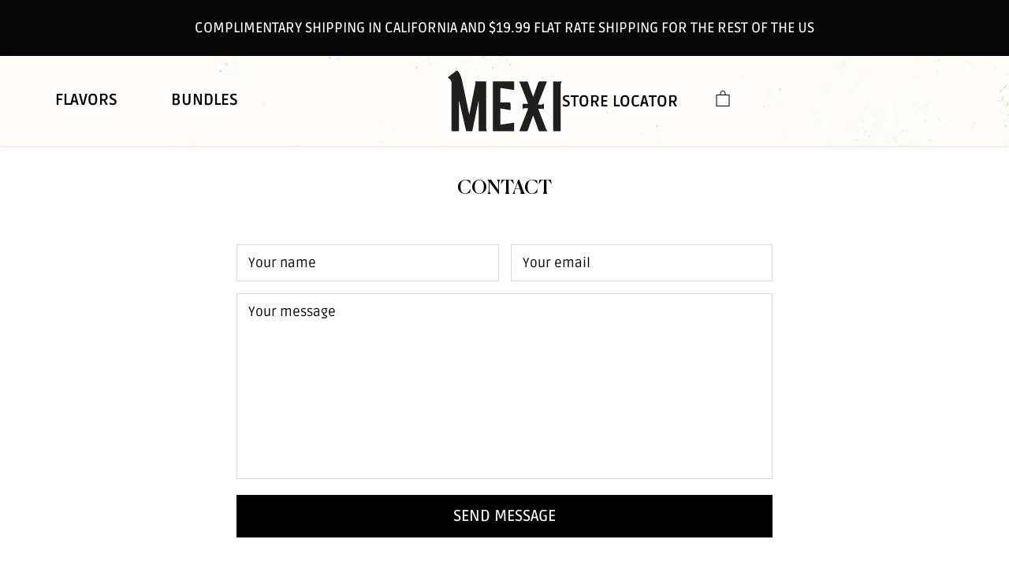

--- FILE ---
content_type: text/html; charset=utf-8
request_url: https://us-central1-hovr-production.cloudfunctions.net/sendDataIdFromStoreName
body_size: -137
content:
Ef13pxGe91OfK7OCIPFf

--- FILE ---
content_type: text/css
request_url: https://mexiseltzer.com/cdn/shop/t/28/assets/fonts.css?v=90253192252984302491701743076
body_size: -493
content:
@font-face{font-family:Ruda;font-display:swap;font-weight:550;src:url(Ruda-SemiBold.ttf) format("truetype")}@font-face{font-family:Ruda;font-display:swap;font-weight:400;src:url(Ruda-Regular.ttf) format("truetype")}@font-face{font-family:Ruda;font-display:swap;font-weight:500;src:url(Ruda-Medium.ttf) format("truetype")}@font-face{font-family:Ruda;font-display:swap;font-weight:700;src:url(Ruda-ExtraBold.ttf) format("truetype")}@font-face{font-family:Ruda;font-display:swap;font-weight:600;src:url(Ruda-Bold.ttf) format("truetype")}@font-face{font-family:Ruda;font-display:swap;font-weight:800;src:url(Ruda-Black.ttf) format("truetype")}@font-face{font-family:Organetto;font-display:swap;font-weight:300;src:url(Organetto-LightUltraCnd.ttf) format("truetype")}@font-face{font-family:Pirata One;font-display:swap;font-weight:400;src:url(PirataOne-Regular.ttf) format("truetype")}@font-face{font-family:Canela;font-display:swap;font-weight:500;src:url(Canela-Medium.ttf) format("truetype")}
/*# sourceMappingURL=/cdn/shop/t/28/assets/fonts.css.map?v=90253192252984302491701743076 */


--- FILE ---
content_type: text/css
request_url: https://mexiseltzer.com/cdn/shop/t/28/assets/custom.css?v=44213254195735924271701743075
body_size: 4003
content:
html{padding-bottom:0!important}.ff-serif{font-family:Pirata One,sans-serif}.ff-serif-2{font-family:Canela,sans-serif}.ff-sans-normal{font-family:Nunito Sans,sans-serif}.d-flex{display:flex}.flex-vcenter{align-items:center}#section-header,#sidebar-menu,#sidebar-cart{background-image:url(bg1.png);background-size:100%;background-repeat:repeat-y}.supports-sticky .Search[aria-hidden=true]+.Header--transparent{background-image:none!important}.Button{padding:14px 60px;color:#fff;border-color:#000;font-family:Ruda,sans-serif;font-weight:500;letter-spacing:0;font-size:20px}.Button:before{background-color:#000}.Button:hover{color:#000}.Header__MainNav .Heading,.Header__SecondaryNav .Heading{font-family:Ruda,sans-serif!important;font-weight:600;text-transform:uppercase;font-size:20px}.Heading{font-family:Canela,sans-serif;font-weight:500}.Header{box-shadow:0 0 6px #1c141429}html{padding-bottom:0}.AnnouncementBar__Content{font-family:Ruda,sans-serif}.u-h1{text-transform:uppercase}.h1-header{font-family:Pirata One;font-weight:500;font-size:109px;line-height:1.25em}h2,.u-h2{font-family:Pirata One,sans-serif;font-weight:400}h3,.u-h3{font-family:Canela,sans-serif;font-weight:500}.button{font-family:Organetto;font-weight:300;font-size:20px}.main--menu ul li.main--links:hover>a{background:#000;border-radius:10px;color:#fff;padding:10px 20px}.main--menu li.child--link a{text-transform:capitalize;color:#000!important;padding:5px 10px;display:inline-block}.main--menu li.child--link a:before{content:"";width:10%;height:100%;display:inline-block;margin-right:10px;padding:20px;vertical-align:middle;background-size:contain;background-position:center;background-repeat:no-repeat}.main--menu li.HorizontalList__Item.with--child{position:relative}.main--menu li.HorizontalList__Item.child--link.spicy-mango a:hover{background-color:#f9bd68}.main--menu li.HorizontalList__Item.child--link.spicy-mango a:before{background-image:url(/cdn/shop/files/Group_1765.png?v=1683791335)}.main--menu li.HorizontalList__Item.child--link.aloe-mint a:hover{background-color:#daecd0}.main--menu li.HorizontalList__Item.child--link.aloe-mint a:before{background-image:url(/cdn/shop/files/Group_1767.png?v=1683791491)}.main--menu li.HorizontalList__Item.child--link.guava-spice a:hover{background-color:#f8bab2}.main--menu li.HorizontalList__Item.child--link.guava-spice a:before{background-image:url(/cdn/shop/files/Group_1769.png?v=1683792083)}.main--menu li.HorizontalList__Item.child--link.tamarindo a:hover{background-color:#ffbf49}.main--menu li.HorizontalList__Item.child--link.tamarindo a:before{background-image:url(/cdn/shop/files/Group_1771.png?v=1683792139)}.main--menu li.HorizontalList__Item.child--link.tart-cherry-cola a:hover{background-color:#fa8d93}.main--menu li.HorizontalList__Item.child--link.tart-cherry-cola a:before{background-image:url(/cdn/shop/files/Group_1766.png?v=16837922289)}.main--menu li.HorizontalList__Item.child--link.rosewater-lemonade a:hover{background-color:#f8d2d1}.main--menu li.HorizontalList__Item.child--link.rosewater-lemonade a:before{background-image:url(/cdn/shop/files/Group_1768.png?v=1683792319)}.main--menu li.HorizontalList__Item.child--link.prickly-pear-iced-tea a:hover{background-color:#eafabc}.main--menu li.HorizontalList__Item.child--link.prickly-pear-iced-tea a:before{background-image:url(/cdn/shop/files/Group_1770.png?v=1683792380)}.main--menu li.HorizontalList__Item.child--link.pomegranate-yerba-mate a:hover{background-color:#db9ace}.main--menu li.HorizontalList__Item.child--link.pomegranate-yerba-mate a:before{background-image:url(/cdn/shop/files/Group_1772.png?v=1683792443)}.main--menu li.HorizontalList__Item.child--link.spirit-of-mexico a:hover{background-color:#6fbe53}.main--menu li.HorizontalList__Item.child--link.spirit-of-mexico a:before{background-image:url(https://cdn.shopify.com/s/files/1/0623/6576/1773/files/group-spirit-of-mexico.png?v=1686166700)}.main--menu li.HorizontalList__Item.child--link.wanderlust a:hover{background-color:#dddea6}.main--menu li.HorizontalList__Item.child--link.wanderlust a:before{background-image:url(https://cdn.shopify.com/s/files/1/0623/6576/1773/files/group-wanderlust.png?v=1686166700)}.main--menu .list-menu-dropdown{position:absolute;max-width:400px;width:400px;padding:10px;border-radius:0 10px 10px;background:#fff;border:2px solid #000000;-webkit-backdrop-filter:blur(4.5px);backdrop-filter:blur(4.5px);display:none}.main--menu li.HorizontalList__Item.with--child.actives .list-menu-dropdown{display:block}.main--menu ul li.main--links.actives:hover>a{border-radius:10px 10px 0 0;margin-bottom:5px}.main--menu ul li.main--links>a{padding:10px 20px}.main--menu .list-menu-dropdown li{display:block}.SidebarMenu .Heading,.supports-hover .SidebarMenu .Link--primary:hover{font-family:Ruda;font-weight:600;font-size:18px}.Collapsible .Collapsible{margin-left:0}.SidebarMenu .Text--subdued{color:#000}.Collapsible.flavors .Collapsible__Inner .Collapsible a{text-transform:capitalize;color:#000!important;padding:5px 10px;display:inline-block}.Collapsible.flavors .Collapsible__Inner .Collapsible a:before{content:"";width:10%;height:100%;display:inline-block;margin-right:10px;padding:15px;vertical-align:middle;background-size:contain;background-position:center;background-repeat:no-repeat}.Collapsible__Inner .Collapsible.spicy-mango a:hover{background-color:#f9bd68}.Collapsible__Inner .Collapsible.spicy-mango a:before{background-image:url(/cdn/shop/files/Group_1765.png?v=1683791335)}.Collapsible__Inner .Collapsible.aloe-mint a:hover{background-color:#daecd0}.Collapsible__Inner .Collapsible.aloe-mint a:before{background-image:url(/cdn/shop/files/Group_1767.png?v=1683791491)}.Collapsible__Inner .Collapsible.guava-spice a:hover{background-color:#f8bab2}.Collapsible__Inner .Collapsible.guava-spice a:before{background-image:url(/cdn/shop/files/Group_1769.png?v=1683792083)}.Collapsible__Inner .Collapsible.tamarindo a:hover{background-color:#ffbf49}.Collapsible__Inner .Collapsible.tamarindo a:before{background-image:url(/cdn/shop/files/Group_1771.png?v=1683792139)}.Collapsible__Inner .Collapsibletart-cherry-cola a:hover{background-color:#fa8d93}.Collapsible__Inner .Collapsible.tart-cherry-cola a:before{background-image:url(/cdn/shop/files/Group_1766.png?v=1683792228)}.Collapsible__Inner .Collapsible.rosewater-lemonade a:hover{background-color:#f8d2d1}.Collapsible__Inner .Collapsible.rosewater-lemonade a:before{background-image:url(/cdn/shop/files/Group_1768.png?v=1683792319)}.Collapsible__Inner .Collapsible.prickly-pear-iced-tea a:hover{background-color:#eafabc}.Collapsible__Inner .Collapsible.prickly-pear-iced-tea a:before{background-image:url(/cdn/shop/files/Group_1770.png?v=1683792380)}.Collapsible__Inner .Collapsible.pomegranate-yerba-mate a:hover{background-color:#db9ace}.Collapsible__Inner .Collapsible.pomegranate-yerba-mate a:before{background-image:url(/cdn/shop/files/Group_1772.png?v=1683792443)}.age-gate{position:relative;overflow:hidden}.background-layer{position:absolute;max-width:600px;width:20%}.top-left{top:-10%;left:-10%}.top-right{top:-5%;right:-8%}.bottom-right{bottom:-5%;right:-10%}.bottom-left{bottom:-5%;left:-10%}.age-gate-border{padding:50px;width:100%;height:100%;background-size:cover;display:flex;flex-wrap:wrap;align-items:center;justify-content:center;position:relative!important;overflow:hidden}.border{position:absolute;height:10px;width:calc(100% - 10px);background-size:contain;background-repeat:repeat-x}.border-right{transform:rotate(180deg);right:0;left:auto;height:calc(100% - 10px);width:10px;background-repeat:repeat-y}.border-left{left:0;right:auto;height:calc(100% - 10px);width:10px;background-repeat:repeat-y}.border-top{top:0%}.border-bottom{transform:rotate(180deg);bottom:0}.age-gate-logo{max-width:240px;width:20%;margin-bottom:3%}.age-gate__context h2,.age-gate__reject h2{font-family:Pirata One;font-weight:500;font-size:70px;line-height:1.25em;text-transform:none}.age-gate__content p{font-family:Ruda;font-weight:500;font-size:20px;text-transform:none;margin-bottom:15px}.age-gate__buttons{width:95%}.agegate_newsletter_section{margin-top:30px;max-width:415px}.agegate_newsletter_section .Newsletter__Inner{flex-wrap:wrap}.agegate_newsletter_section .Form__Input{min-width:100%;width:100%}.agegate_newsletter_section .Newsletter .Form__Submit{width:100%;max-width:140px;padding:14px 0;margin:20px auto}.chat-bubble{font-size:15px;padding:6px;font-weight:700;border-radius:10px;background-color:#fbb615;border:2px solid #000;position:relative;line-height:1.5;margin-top:8px;max-width:100px;text-align:center}.chat-bubble:after{content:"";background-image:url(/cdn/shop/files/chat-bubble-png.png?v=1675900416);background-size:contain;background-repeat:no-repeat;height:20px;width:20px;display:block;position:absolute;top:-17px;right:3px}.shopify-section--slideshow{z-index:1}.Slideshow__Content .SectionHeader__Heading span{font-size:60px;line-height:1em}#section-template--15678691213556__slideshow .Slideshow__Content{padding-bottom:100px;bottom:0;padding-left:150px;padding-right:150px}.Slideshow__Content--topLeft,.Slideshow__Content--topCenter,.Slideshow__Content--topRight{top:70px;transform:none}.Slideshow__Title--middleLeft,.Slideshow__Title--bottomLeft,.Slideshow__Title--topLeft,.Slideshow__Content--topLeft,.Slideshow__Content--middleLeft,.Slideshow__Content--bottomLeft{text-align:left;left:0}.Slideshow__Title--middleRight,.Slideshow__Title--bottomRight,.Slideshow__Title--topRight,.Slideshow__Content--topRight{text-align:right;right:0}.Slideshow__Title--bottomCenter,.Slideshow__Title--middleCenter,.Slideshow__Title--topCenter,.Slideshow__Content--topCenter,.Slideshow__Content--middleCenter,.Slideshow__Content--bottomCenter{text-align:center;left:0!important;right:0!important;margin:0 auto}.Slideshow__Title--bottomLeft,.Slideshow__Title--bottomCenter,.Slideshow__Title--bottomRight{top:auto;bottom:0;transform:none}.Slideshow__Title--middleLeft,.Slideshow__Title--middleCenter,.Slideshow__Title--middleRight{top:40%;bottom:auto;transform:none}.Section--spacingNone .SectionHeader .u-h2:before{content:"";display:block;max-width:150px;width:10%;height:9px;background:#000;left:0;top:35%;position:absolute;box-shadow:0 3px #f8bab2}.Section--spacingNone .SectionHeader .u-h2:after{content:"";display:block;max-width:150px;width:10%;height:9px;background:#000;right:0;top:35%;position:absolute;box-shadow:0 3px #f8bab2}.Section--spacingNone .SectionHeader .u-h2{width:fit-content;max-width:80%;font-size:7vw;line-height:1em;text-shadow:0 3px #f8bab2;margin:0 auto;text-transform:uppercase}.Section--spacingNone .SectionHeader{padding:30px 0 100px;margin-bottom:0;position:relative;overflow:hidden}.img-left,.img-right{position:absolute;max-height:100%;max-width:18%;width:auto;top:0}.img-left{left:-2%}.img-right{right:-2%;transform:rotate(-179deg)}#shopify-section-template--15678691213556__manual-featured-collection .img-left{transform:rotate(15deg)}#shopify-section-template--15678691213556__1644622985c1dbcf13 .img-right{transform:rotate(-213deg)}.ProductListWrapper .ProductList--grid>.Grid__Cell{padding-left:0!important}.ProductList--grid{padding-right:0!important}.ProductItem__Info{padding-bottom:30px}.SectionHeader__SubHeading.u-h2{font-size:50px;text-shadow:0 1px #E9A025}.ProductItem__Info h2,.ProductItem__Info .Button{font-family:Ruda,sans-serif;font-weight:500;text-transform:uppercase}#section-template--15678691213556__164462304663b70340 .SectionHeader__Description{text-align:left}#shopify-section-template--15678691213556__164462304663b70340 .SectionHeader__Description,#shopify-section-template--15678691213556__text-with-carousel .SectionHeader__Description{max-width:100%}.SectionHeader__Logo{max-width:350px;width:80%;margin-bottom:35px}.FeatureText__Content .SectionHeader__Heading{font-size:88px;line-height:1em;margin-bottom:0}.FeatureText__Content .SectionHeader__Description{font-family:Ruda;font-weight:500;font-size:25px;line-height:1.2em}.MerchList .Carousel__Cell{width:80%}.MerchList .flickity-prev-next-button{display:none}.MerchList{margin:0}.merch_heading{letter-spacing:.5em!important;text-transform:uppercase;font-size:60px!important}#Slide16449699483ef5d9b6-0 .Slideshow__Content--middleCenter,#Slide16449699483ef5d9b6-0 .Slideshow__Content--bottomCenter{text-align:center;left:50%!important;right:auto!important;margin:0 auto;text-transform:uppercase}#Slide16449699483ef5d9b6-0 .Slideshow__Title--topLeft{text-align:right}#Slide16449699483ef5d9b6-0 .Slideshow__Title--bottomRight{text-align:left}.ImageHero__ContentOverlay{padding:100px 0!important;flex-basis:780px}.ImageHero__ContentOverlay .SectionHeader__Heading{text-transform:uppercase;font-size:150px}.ImageHero__ContentOverlay .SectionHeader__SubHeading.u-h3{font-size:70px;line-height:1.2em;text-shadow:none}#section-template--15702928261364__164504225407158053 .html_heading,#section-template--15702928261364__16450423762661a936 .html_heading{text-transform:inherit}.InvestText__ImageWrapper .AspectRatio{text-align:center;margin:0 auto}.InvestText{padding-top:100px}.InvestText .SectionHeader__Heading{font-size:60px;line-height:1.2em;max-width:500px}.InvestText .SectionHeader__Description p{font-family:Ruda;font-weight:500}.InvestText .FeatureText__ContentWrapper,.InvestText .FeatureText__ImageWrapper{vertical-align:top}.InvestText .Button{margin-top:40px}.Brand_List .flickity-prev-next-button,.Brand_List .flickity-page-dots{display:none}.Brand_List .ProductItem__ImageWrapper{max-width:150px}.Brand_List .flickity-slider{display:flex;align-items:center}.Footer__Block--text{align-self:start}.Footer{padding:75px 0 0}.Footer>.Container{display:grid;grid-template-columns:55% 45%}.Footer__Inner+.Footer__Aside{margin-top:0}.Footer__Aside{justify-content:end}.Footer__Inner p,.Footer__Inner h2,.Footer__Inner .Linklist__Item>.Link,.Footer__Inner .Form__Input::placeholder{font-family:Ruda;font-weight:500}.Footer__Inner .Form__Input{background-color:#fff;border:1px solid #707070}.footer_bg_img{max-width:1100px;width:100%}.Footer__Social .Icon{height:30px;width:30px}.Footer__Inner{margin:0 auto;max-width:1400px}.klaviyo-form button{background-color:transparent!important;color:#000!important;border:2px solid #000000!important;border-radius:10px!important}.klaviyo-form input[type=email]{border-radius:10px;border:2px solid #000000}@media screen and (min-width: 641px){.Footer__Block--newsletter{flex:1 1 auto}}@media screen and (max-width: 992px){.Footer>.Container{display:flex;flex-direction:column-reverse;padding-left:15px;padding-right:15px}.Footer__Inner{width:100%;display:grid}.Footer__Block:first-child{grid-column:1;grid-row:1;width:100%}.Footer__Block:nth-child(2){grid-column:2;grid-row:1;width:100%;margin-top:0}.Footer__Block--newsletter,.Footer__Block--logo{grid-column:span 2}.Footer__Block--logo{text-align:left;margin-top:0;margin-bottom:15px}.footer-logo{width:75px;display:block}.Footer__Block--newsletter{margin-bottom:0;margin-top:30px}.Footer__Block--newsletter .kl-form{flex-direction:column}.Footer__Block--newsletter .klaviyo_styling .kl-form .klaviyo_submit_button{border-left:0;width:100%;border-top:2px solid #000000;border-top-left-radius:1px;border-top-right-radius:1px}.klaviyo_condensed_styling .klaviyo_field_group,.klaviyo_styling .klaviyo_field_group{width:100%}.klaviyo_form input[type=email]{height:50px!important}.Footer__Block--links .Link{font-size:15px}.Footer__Social{margin-left:0}.Footer__Social .HorizontalList__Item{margin-right:8px;margin-left:8px}.Footer__Social .HorizontalList__Item:first-child{margin-left:0}}.Section--spacingExtra{padding:150px 0;margin:0!important}.html_heading{font-size:45px!important;line-height:1.2em;max-width:1400px;margin:0 auto}.html_text p{font-family:Ruda,sans-serif!important;font-weight:500;margin-bottom:3em!important}#section-template--15829140832500__164504225407158053 .SectionHeader__Heading{font-style:italic}.Ambassadors_Section .html_heading,.ambassador_insta a{text-shadow:0 3px #FBB82B;text-transform:initial}.Ambassadors_Section .SectionHeader{margin-bottom:0}.Ambassadors_Section{padding-bottom:100px;background-size:contain;background-position:center bottom;background-repeat:no-repeat}.Ambassador_List{display:flex;flex-wrap:wrap;max-width:1400px;margin:0 auto;padding:25px 0}.Ambassador_Insta_container{max-width:1400px;margin:0 auto;padding:25px 0}.Ambassador_Item{display:flex;flex-wrap:wrap;align-items:center;justify-content:center;width:29%;margin:2%}.Ambassador_Item img{width:100%}.ambassador_handle{font-family:Organetto;font-weight:300;text-transform:uppercase;font-size:30px;margin-top:30px}.ambassador_insta a{display:flex;align-items:center;justify-content:center}.ambassador_insta .Icon{height:40px;width:40px;margin-right:30px}.ambassador_insta_heading{font-size:50px!important}.SectionHeader__FlavorsSubHeading{padding-bottom:0!important;font-family:Ruda;font-weight:500;font-size:27px;margin:0}.SectionHeader__FlavorsHeading{font-size:50px;margin:0 auto!important;padding:0!important}.Flavors_ImgBlock{max-width:1300px;width:80%;margin:50px auto}.Flavors_Section h2{font-family:Canela,sans-serif}.Flavors_Section .SectionHeader{margin-top:30px}.Flavors_Section,.Flavors_Section h2,.Flavors_Section h3{color:#fefaf2;padding:40px 0;margin-bottom:0!important}.Flavors_List{display:flex;flex-wrap:wrap;max-width:915px;margin:0 auto;padding:0}.Flavors_Item{display:flex;flex-wrap:wrap;align-items:center;justify-content:center;width:46%;margin:2%}.Flavors_Section p{margin-bottom:0!important}.flavor_handle p{margin-bottom:0;font-size:40px;text-align:center}.Modal--videoContent{background:#000000ad}.Video__PlayButton svg{color:#fff}.content_right .ImageHero__ImageWrapper,.content_right .ImageHero__Image{background-position:left bottom}.invest_section{display:flex}.content_left{width:30%}.content_right{width:70%}.start_engine_logo{height:250px;text-align:right;display:flex;align-items:center}.start_engine_logo img{margin-right:0!important;margin-left:auto}.content_left .SectionHeader{margin-bottom:0!important;padding:80px 30px 80px 20%;height:calc(100% - 250px)}.content_left .SectionHeader__Heading{font-size:62px;line-height:1.2em}.invest_text{width:90%;max-width:780px;margin:50px 50px 100px 100px}.invest_text p{font-family:Ruda,sans-serif!important;font-weight:500}.contact_header{margin-top:0;padding-top:35px}.Rte .Form{padding-bottom:2.4em;margin-bottom:0!important}.PageContent--narrow{margin-bottom:0!important;padding-bottom:35px!important}@media only screen and (max-height: 791px){.age-gate{overflow-y:auto}}@media only screen and (max-width: 1px){.content_left .SectionHeader__Heading{font-size:55px}}@media only screen and (max-width: 1200px){.age-gate__context h2,.age-gate__reject h2{font-size:50px}.age-gate-border{padding:30px;width:80%;height:100%;min-height:50%;background-size:contain;background-position:center;background-repeat:no-repeat}.FeatureText__Content .SectionHeader__Heading{font-size:60px}.FeatureText__Content .SectionHeader__Description{font-size:20px}.merch_heading{font-size:40px!important}.content_left .SectionHeader__Heading{font-size:42px}.invest_text{margin:50px auto}.Section--spacingNone .SectionHeader .u-h2:before,.Section--spacingNone .SectionHeader .u-h2:after{top:25%}}@media only screen and (max-width: 980px){.top-right{top:-2%;right:-2%}.top-left{top:-5%;left:-5%}.bottom-right{bottom:-2%;right:-5%}.bottom-left{bottom:-2%;left:-5%}.SectionHeader__SubHeading.u-h2,.FeatureText__Content .SectionHeader__Heading{font-size:40px}.merch_heading{font-size:30px!important}.InvestText .SectionHeader__Heading{font-size:40px}.ImageHero__ContentOverlay .SectionHeader__Heading{font-size:80px}.ImageHero__ContentOverlay .SectionHeader__SubHeading.u-h3{font-size:50px}.html_heading{font-size:50px!important}.content_left .SectionHeader__Heading{font-size:30px}.Flavors_Section,.Flavors_Section h2,.Flavors_Section h3{padding:20px 0}.flavor_handle p{font-size:20px}.Ambassador_List{flex-wrap:wrap}.Ambassador_Item{width:100%}}@media only screen and (max-width: 765px){#section-template--15678691213556__slideshow .Slideshow__Content{padding-bottom:40px;padding-left:90px}.invest_section{flex-wrap:wrap}.content_left,.content_right{width:100%}.start_engine_logo{text-align:center}.start_engine_logo img{margin:0 auto!important}.content_left .SectionHeader{padding:50px 5%}.ImageHero--large{min-height:480px}}@media only screen and (max-width: 641px){.FeatureText--imageRight{flex-direction:column-reverse;display:flex}.FeatureText--imageLeft{display:flex;flex-direction:column}#section-template--15829140406516__certified-craft-seltzer .FeatureText--imageLeft{flex-direction:column-reverse}}@media only screen and (max-width: 650px){.age-gate__context h2,.age-gate__reject h2{font-size:30px}.age-gate-logo{width:40%;margin-bottom:3%}.age-gate-border{min-height:45%;width:100%}.age-gate-logo svg{margin-top:50px}.SectionHeader__SubHeading.u-h2{font-size:30px}.FeatureText__Content .SectionHeader__Heading{font-size:50px}.merch_heading{font-size:40px!important}.secondary_img{width:25%;margin-left:0!important}.Slideshow__Content .SectionHeader__Heading span{font-size:50px}.html_heading{font-size:40px!important}.ambassador_insta_heading{font-size:25px!important}.ambassador_insta .Icon{height:20px;width:20px;margin-right:10px}}@media only screen and (max-width: 480px){.age-gate__content h2{margin:0!important}.age-gate__buttons{margin-top:1%!important}.age-gate-border{padding:20px 10px!important}.age-gate__buttons .button{margin:0 5px!important;padding:0 20px!important;font-size:18px}.age-gate__content p{font-size:18px}.ImageHero__ContentOverlay{padding:50px 0!important}.ImageHero__ContentOverlay .SectionHeader__Heading{font-size:60px}.ImageHero__ContentOverlay .SectionHeader__SubHeading.u-h3,.Slideshow__Content .SectionHeader__Heading span{font-size:40px}#section-template--15678691213556__slideshow .Slideshow__Content{padding-bottom:40px;padding-left:24px}.html_heading{font-size:30px!important}.Section--spacingExtra{padding:100px 0;margin:0!important}#Slide16449699483ef5d9b6-0 .Slideshow__Title--topLeft,#Slide16449699483ef5d9b6-0 .Slideshow__Title--bottomRight{text-align:center}.Slideshow__Content--topLeft,.Slideshow__Content--topCenter,.Slideshow__Content--topRight{top:10px}.Flavors_Item{width:100%}.content_left .SectionHeader__Heading{font-size:20px}.Section--spacingNone .SectionHeader .u-h2:before,.Section--spacingNone .SectionHeader .u-h2:after{width:5%;height:3px;top:35%;box-shadow:0 1px #f8bab2}.Section--spacingNone .SectionHeader .u-h2{max-width:90%}.Section--spacingNone .SectionHeader{padding:30px 0 50px}}@media only screen and (max-width: 380px){.age-gate-border{min-height:33%}}#stamped-reviews-widget[data-widget-type=carousel]{font-family:Ruda!important;display:flex!important;flex-direction:column!important;align-items:center}#stamped-reviews-widget[data-widget-type=carousel] .stamped-carousel-title{font-size:50px!important;line-height:1.2em;text-shadow:none;text-align:center;margin:0 auto;display:block}#stamped-reviews-widget[data-widget-type=carousel] .stamped-carousel-scroll:before{border-bottom:none!important}#stamped-reviews-widget[data-widget-type=carousel] .stamped-carousel-buttons div{font-size:16px!important;color:#373f47!important}#stamped-reviews-widget[data-widget-type=carousel]{overflow:visible!important}#stamped-reviews-widget[data-widget-type=carousel] .stamped-carousel-scroll{margin-top:80px}#stamped-reviews-widget[data-widget-type=carousel] .stamped-carousel-scroll .block{width:100%!important}#stamped-reviews-widget[data-widget-type=carousel] .stamped-carousel-scroll .stamped-reviews-image{background:transparent!important;border:none!important}#stamped-reviews-widget[data-widget-type=carousel] .stamped-ratings-wrapper{display:flex;flex-direction:column;align-items:center!important;justify-content:center;margin:0 auto!important;float:none!important}#stamped-reviews-widget[data-widget-type=carousel] .stamped-carousel-scroll .stamped-reviews-image{height:auto;width:100%!important;object-fit:contain!important}#stamped-reviews-widget[data-widget-type=carousel] .stamped-carousel-scroll .stamped-reviews-message-block{font-family:Ruda!important;font-size:24px!important}.fa-star-half-o:before,.fa-star-o:before,.fa-star:before,.stamped-fa-star-half-o:before,.stamped-fa-star-o:before,.stamped-fa-star:before{font-size:54px!important}#stamped-reviews-widget[data-widget-type=carousel] .stamped-carousel-scroll .stamped-reviews-image{height:100%!important;width:auto!important;float:none!important;margin-right:0;!important margin: 0 auto!important;text-align:center!important}#stamped-reviews-widget[data-widget-type=carousel] .stamped-reviews-title .stamped-style-color-link{color:#050605!important;font-size:54px!important;display:block!important;width:100%!important;float:none!important;margin:0 auto!important;font-weight:300!important;text-align:center!important;padding-bottom:20px!important}#stamped-reviews-widget[data-widget-type=carousel] .stamped-carousel-scroll .stamped-reviews-message{padding-right:0!important;margin-left:unset!important;line-height:80px!important;margin-bottom:20px!important}#stamped-reviews-widget[data-widget-type=carousel] .stamped-carousel-button-right:before,#stamped-reviews-widget[data-widget-type=carousel] .stamped-carousel-button-left:before{content:">";font-size:34px;font-family:Ruda!important;font-weight:700;color:#373f47!important}#stamped-reviews-widget[data-widget-type=carousel] .stamped-carousel-subtitle,.stamped-reviews-date{display:none!important}#stamped-reviews-widget[data-widget-type=carousel] .stamped-carousel-scroll .stamped-reviews-message-block{line-height:normal!important;font-size:35px!important}#stamped-reviews-widget[data-widget-type=carousel] .stamped-carousel-title:empty:before{font-family:Canela,sans-serif!important}@media screen and (max-width: 690px){.fa-star-half-o:before,.fa-star-o:before,.fa-star:before,.stamped-fa-star-half-o:before,.stamped-fa-star-o:before,.stamped-fa-star:before{font-size:34px!important}#stamped-reviews-widget[data-widget-type=carousel] .stamped-carousel-title:empty:before{content:"See what people are saying"!important;font-size:40px!important}#stamped-reviews-widget[data-widget-type=carousel] .stamped-reviews-title .stamped-style-color-link{color:#050605!important;font-size:38px!important}#stamped-reviews-widget[data-widget-type=carousel] .stamped-carousel-scroll .stamped-reviews-message-block{line-height:normal!important;font-size:18px!important}#stamped-reviews-widget[data-widget-type=carousel] .stamped-carousel-scroll{margin-top:0!important}#stamped-reviews-widget[data-widget-type=carousel] .stamped-carousel-button-right:before,#stamped-reviews-widget[data-widget-type=carousel] .stamped-carousel-button-left:before{font-size:17px}#stamped-reviews-widget[data-widget-type=carousel] .stamped-carousel-scroll .stamped-reviews-message{margin-left:0!important}}#stamped-reviews-widget[data-widget-type=carousel] .stamped-carousel-scroll .stamped-reviews-message-block{font-family:Ruda,sans-serif}#stamped-reviews-widget[data-widget-type=carousel] .stamped-reviews-title .stamped-style-color-link{display:none!important}.pointer-btn{cursor:pointer}.hurabg-video{width:100%;height:auto;max-height:980px!important;object-fit:contain}@media (max-width: 480px){.hurabg-video{max-height:600px!important}}.Footer__Block--newsletter .Footer__Title.Heading{font-weight:800;margin-bottom:10px}.Footer__Block--logo{width:100%;text-align:right}.Footer__Block--newsletter{margin-bottom:20px}.Footer__Aside{align-items:end}@media screen and (min-width: 1000px){.Footer__Inner{margin-left:80px}}h1.product--title{text-align:center;font-family:Ruda;font-weight:500;font-size:45px;text-transform:uppercase}.product--title-div{width:50%;background-size:cover;background-repeat:no-repeat;background-position:center;padding:10px 0}
/*# sourceMappingURL=/cdn/shop/t/28/assets/custom.css.map?v=44213254195735924271701743075 */


--- FILE ---
content_type: image/svg+xml
request_url: https://cdn.shopify.com/s/files/1/0623/6576/1773/files/icon-cart.svg
body_size: -39
content:
<svg width="17" height="14" viewBox="0 0 17 14" fill="none" xmlns="http://www.w3.org/2000/svg">
<path fill-rule="evenodd" clip-rule="evenodd" d="M0.59375 1.39062C0.59375 0.993674 0.915549 0.671875 1.3125 0.671875H2.18882C2.84844 0.671875 3.42341 1.12081 3.5834 1.76073L4.02993 3.54687H14.7669C15.7022 3.54687 16.3883 4.42574 16.1615 5.33302L15.0834 9.64552C14.9234 10.2855 14.3484 10.7344 13.6888 10.7344H5.46743C4.80781 10.7344 4.23284 10.2855 4.07285 9.64552L2.18882 2.10937H1.3125C0.915549 2.10937 0.59375 1.78758 0.59375 1.39062ZM4.38931 4.98437L5.46743 9.29687H13.6888L14.7669 4.98437H4.38931Z" fill="white"/>
<path d="M5.625 13.9687C6.22043 13.9687 6.70312 13.486 6.70312 12.8906C6.70312 12.2952 6.22043 11.8125 5.625 11.8125C5.02957 11.8125 4.54688 12.2952 4.54688 12.8906C4.54688 13.486 5.02957 13.9687 5.625 13.9687Z" fill="white"/>
<path d="M13.5312 13.9687C14.1267 13.9687 14.6094 13.486 14.6094 12.8906C14.6094 12.2952 14.1267 11.8125 13.5312 11.8125C12.9358 11.8125 12.4531 12.2952 12.4531 12.8906C12.4531 13.486 12.9358 13.9687 13.5312 13.9687Z" fill="white"/>
</svg>


--- FILE ---
content_type: image/svg+xml
request_url: https://mexiseltzer.com/cdn/shop/files/mexi-logo_145x.svg?v=1676481455
body_size: 2310
content:
<svg width="183" height="98" viewBox="0 0 183 98" fill="none" xmlns="http://www.w3.org/2000/svg">
<path d="M61.6713 39.8149C61.6423 43.7795 61.5921 47.7467 61.5868 51.7113C61.5736 64.842 61.5974 77.9726 61.5472 91.1032C61.5419 92.8038 61.9116 94.3892 62.4319 95.9561C62.7197 96.8235 62.49 96.9728 61.6502 96.965C58.0454 96.9309 54.4407 96.923 50.836 96.9859C49.8642 97.0017 49.5895 96.7632 49.5948 95.7701C49.6397 88.3964 49.6212 81.0227 49.6186 73.649C49.6159 65.4027 49.6133 57.1564 49.608 48.9102C49.608 48.7136 49.5895 48.5171 49.4126 48.3049C46.7717 60.9429 44.1309 73.5809 41.4927 86.2189C40.7955 89.4891 40.0588 92.7541 39.4302 96.0374C39.2771 96.8418 38.9443 96.9859 38.2234 96.9755C35.6803 96.9414 33.1345 96.923 30.5914 96.9859C29.7516 97.0069 29.4743 96.7056 29.3079 95.9457C28.8062 93.6555 28.2278 91.381 27.6785 89.1013C27.5755 88.6479 27.4726 88.192 27.3696 87.7387C25.7956 81.0332 24.2243 74.3303 22.6504 67.6248C21.1663 61.197 19.6847 54.7693 18.2006 48.3442C18.1399 48.3573 18.0791 48.3704 18.0184 48.3835C18.0184 55.2279 18.0184 62.0722 18.0184 68.914C18.0157 69.0948 18.0131 69.2756 18.0105 69.4538C17.9576 69.535 17.9576 69.6189 18.0105 69.7001C18.0105 71.0155 18.0105 72.331 18.0105 73.649C17.9576 73.7302 17.9576 73.8115 18.0105 73.8901C18.0105 78.4364 18.0105 82.9854 18.0078 87.5317C18.0078 87.6129 18.0078 87.6968 18.0052 87.778C18.0078 88.1317 18.0131 88.4855 18.0157 88.8392C17.9999 91.1661 17.9418 93.493 17.992 95.8173C18.0105 96.6977 17.823 97.0803 16.8643 96.9755C16.1777 96.8995 15.4726 96.9886 14.7754 97.0043C12.367 96.9886 9.95593 96.9021 7.55013 96.9886C6.32479 97.0331 5.9313 96.7711 5.95771 95.4583C6.04222 91.4203 5.95243 87.3797 5.92866 83.3391C5.93395 79.9274 5.93659 76.5157 5.94187 73.1066C5.96035 72.6297 5.99468 72.1528 5.99468 71.6732C6.01317 65.9242 6.02637 60.1751 6.03958 54.426C6.10296 54.4103 6.16634 54.3946 6.22972 54.3789C6.16634 54.3631 6.10296 54.3448 6.03958 54.3291C6.00525 53.5194 5.97356 52.7097 5.93923 51.9C5.96035 45.5482 6.01581 39.1939 5.98676 32.8421C5.96563 28.2643 6.23236 23.6813 5.83359 19.1062C5.7755 18.4537 5.69627 17.8143 5.2975 17.2614C4.98061 15.9093 4.00086 15.0472 2.99998 14.2035C2.02288 13.3781 1.03521 12.5474 0 11.6748C1.14348 10.7577 2.19189 9.91656 3.2403 9.07805C3.50702 8.86842 3.77375 8.65879 4.04047 8.44916C7.04309 6.17469 10.0985 3.96572 13.0219 1.59692C14.1681 0.669307 14.9999 0.823909 16.0061 1.62312C17.6698 2.94378 18.6416 4.74659 19.595 6.56774C22.3758 12.5133 23.374 18.9489 24.7631 25.2693C26.3977 32.719 27.9189 40.1896 29.4849 47.655C31.0218 54.9868 32.5535 62.3212 34.0905 69.6529C34.1248 69.8102 34.2067 69.9595 34.4127 70.4862C34.9593 67.8344 35.4399 65.5416 35.9047 63.2462C38.675 49.5417 41.4293 35.8372 44.2233 22.1379C44.4557 20.9981 44.5376 19.9185 44.1494 18.8101C43.9276 18.1786 44.0992 17.872 44.8756 17.8746C50.1546 17.8982 55.431 17.8982 60.71 17.8641C61.5498 17.8589 61.6079 18.2546 61.6079 18.9044C61.6106 21.8707 61.6475 24.8343 61.6739 27.8005C61.6739 28.1543 61.6713 28.508 61.6713 28.8618C61.6026 28.9378 61.6026 29.0111 61.6739 29.0845C61.5445 32.6613 61.5498 36.2381 61.6713 39.8149Z" fill="#1F1F1F"/>
<path d="M155.521 97.0018C152.624 96.9835 149.727 96.9311 146.833 96.9704C146.091 96.9809 145.877 96.6795 145.655 96.069C142.901 88.5119 140.12 80.9679 137.344 73.4186C137.21 73.0517 137.072 72.6849 136.903 72.2316C136.209 72.85 136.079 73.7068 135.81 74.4274C133.193 81.45 130.6 88.483 128.101 95.5475C127.682 96.7346 127.122 97.0123 125.949 96.9887C122.218 96.9128 118.481 96.9599 114.615 96.9599C119.4 84.8014 124.135 72.7766 128.96 60.5159C125.844 60.8697 122.659 59.0957 120.071 62.1432C119.656 61.1003 119.833 60.2827 119.822 59.494C119.796 57.8353 119.862 56.174 119.804 54.5179C119.775 53.6899 120.034 53.5169 120.852 53.5379C123.44 53.606 126.028 53.5641 128.785 53.5641C128.873 53.4279 128.601 53.1265 128.49 52.8383C124.37 42.4197 120.227 32.0116 116.117 21.5905C115.595 20.2672 114.472 19.3684 113.78 18.1919C114.095 17.8696 114.419 17.9848 114.712 17.9848C118.761 17.977 122.809 17.9953 126.855 17.9613C127.616 17.956 128.012 18.1394 128.286 18.9151C130.557 25.3612 132.871 31.7889 135.195 38.2167C135.649 39.4744 136.19 40.7008 136.814 42.2442C137.648 39.9697 138.393 37.9677 139.116 35.9579C141.152 30.311 143.194 24.6641 145.19 19.0042C145.465 18.2259 145.824 17.9141 146.677 17.922C150.372 17.9639 154.069 17.9534 157.763 17.9246C158.587 17.9193 158.878 18.032 158.513 18.9413C154.703 28.4506 150.929 37.9756 147.15 47.4954C146.244 49.7751 145.349 52.0626 144.409 54.4472C146.13 54.5415 147.736 54.6018 149.339 54.7249C151.053 54.8533 152.141 53.42 153.85 52.9929C153.85 55.6761 153.847 58.2755 153.852 60.8749C153.855 61.7475 153.208 61.5405 152.725 61.5248C150.395 61.4462 148.066 61.3545 145.737 61.2418C145.056 61.2077 144.892 61.3597 145.161 62.0436C149.344 72.6587 153.504 83.2816 157.671 93.8993C157.7 93.9753 157.776 94.0303 157.832 94.0959C158.165 95.2148 159.324 95.8017 159.805 96.994C158.291 97.0018 156.905 97.0018 155.521 97.0018Z" fill="#1F1F1F"/>
<path d="M91.5811 61.9755C89.508 61.6034 87.4323 61.247 85.3645 60.8513C84.5961 60.7046 84.2659 60.8277 84.2712 61.7265C84.3056 69.6662 84.3188 77.6085 84.2739 85.5482C84.266 86.7667 84.9605 86.5309 85.6286 86.4313C92.1884 85.4591 98.7483 84.487 105.3 83.4677C106.106 83.3419 106.47 83.3235 106.454 84.3219C106.393 88.2027 106.396 92.0887 106.438 95.9694C106.446 96.7817 106.238 96.9887 105.422 96.9861C94.7368 96.9547 84.0494 96.9442 73.3646 96.9835C72.2977 96.9887 72.303 96.5144 72.303 95.7336C72.3188 79.4585 72.3136 63.1861 72.3109 46.911C72.3109 46.3895 72.2792 45.8655 72.2607 45.344C72.2687 42.3725 72.2739 39.401 72.2819 36.4322C72.2792 36.3509 72.2766 36.2671 72.2739 36.1859C72.2713 35.9186 72.2687 35.6513 72.2687 35.3814C72.266 34.6896 72.266 34.0005 72.2634 33.3087C72.2634 30.3293 72.2634 27.35 72.2634 24.368C72.2792 22.5809 72.3268 20.7965 72.2951 19.0094C72.2819 18.218 72.4192 17.8643 73.3567 17.8669C84.0336 17.901 94.7131 17.8931 105.39 17.8669C106.198 17.8643 106.441 18.0896 106.433 18.8941C106.399 22.7748 106.396 26.6556 106.441 30.5337C106.452 31.4089 106.182 31.5216 105.374 31.3985C98.7403 30.3818 92.096 29.4279 85.4649 28.3981C84.5063 28.2488 84.2501 28.4401 84.2712 29.4017C84.3452 32.7165 84.3399 36.0313 84.3637 39.346C84.3663 39.4351 84.3663 39.5242 84.3689 39.6159C84.3637 39.8622 84.3584 40.1085 84.3557 40.3575C84.3557 43.6749 84.3531 46.9922 84.3531 50.3096C84.1735 51.0197 84.2818 51.4861 85.1929 51.4233C86.1013 51.3604 87.0151 51.3708 87.9288 51.3473C90.7439 51.3473 93.559 51.3499 96.3742 51.3499C97.4146 51.3708 98.4551 51.4337 99.493 51.3944C100.232 51.3656 100.483 51.6224 100.475 52.3535C100.46 53.7711 100.528 55.1887 100.563 56.609C100.536 58.4694 100.478 60.3299 100.499 62.1877C100.51 63.0655 100.486 63.5057 99.316 63.2594C96.7597 62.7275 94.1611 62.3947 91.5811 61.9755Z" fill="#1F1F1F"/>
<path d="M176.114 96.9966C175.496 97.0019 174.878 97.0045 174.26 97.0097C172.737 96.994 171.21 96.9495 169.686 96.9757C169.037 96.9861 168.736 96.8342 168.767 96.1188C168.828 94.8243 168.812 93.5273 168.831 92.2302C168.815 79.9669 168.794 67.7036 168.786 55.4403C168.778 43.3919 168.791 31.3435 168.757 19.295C168.754 18.3176 168.931 17.9298 170.03 17.9508C173.811 18.0189 177.596 17.9927 181.38 17.9613C182.228 17.9534 182.55 18.1211 182.053 18.9465C180.876 20.8961 180.791 23.0317 180.802 25.2459C180.852 37.2498 180.82 49.251 180.825 61.2549C180.828 66.6083 180.86 71.9617 180.878 77.3125C180.878 80.3678 180.878 83.4258 180.878 86.4811C180.878 87.5292 180.878 88.5774 180.876 89.6255C180.854 91.6144 180.741 93.6111 180.847 95.5947C180.913 96.8106 180.48 97.0647 179.381 96.9809C178.301 96.8944 177.205 96.9835 176.114 96.9966Z" fill="#1F1F1F"/>
</svg>


--- FILE ---
content_type: text/javascript
request_url: https://mexiseltzer.com/cdn/shop/t/28/assets/custom.js?v=16636992800893279961701743075
body_size: -523
content:
$(document).ready(function(){$(".Brand_List").flickity({prevNextButtons:"false",autoPlay:2e3,pageDots:"false",wrapAround:"true",contain:"true",cellAlign:"center",watchCSS:"true",dragThreshold:"4",groupCells:"false"}),$(".MerchList").flickity({prevNextButtons:"false",pageDots:"false",wrapAround:"true",contain:"true",cellAlign:"left",watchCSS:"true",dragThreshold:"4",groupCells:"false"}),$(".main--menu li.with--child a.main--link").hover(function(){$(this).parents(".main--menu li.with--child").addClass("actives")},function(){$(this).parents(".main--menu li.with--child").removeClass("actives")}),$(".main--menu li.with--child").hover(function(){$(this).addClass("actives")},function(){$(this).removeClass("actives")}),$(".main--menu li.with--child .list-menu-dropdown").hover(function(){$(this).parents(".main--menu li.with--child").addClass("actives")},function(){$(this).parents(".main--menu li.with--child").removeClass("actives")})});
//# sourceMappingURL=/cdn/shop/t/28/assets/custom.js.map?v=16636992800893279961701743075


--- FILE ---
content_type: image/svg+xml
request_url: https://mexiseltzer.com/cdn/shop/files/mexi-logo.svg?v=4273173426877869115
body_size: 2211
content:
<svg width="183" height="98" viewBox="0 0 183 98" fill="none" xmlns="http://www.w3.org/2000/svg">
<path d="M61.6713 39.8149C61.6423 43.7795 61.5921 47.7467 61.5868 51.7113C61.5736 64.842 61.5974 77.9726 61.5472 91.1032C61.5419 92.8038 61.9116 94.3892 62.4319 95.9561C62.7197 96.8235 62.49 96.9728 61.6502 96.965C58.0454 96.9309 54.4407 96.923 50.836 96.9859C49.8642 97.0017 49.5895 96.7632 49.5948 95.7701C49.6397 88.3964 49.6212 81.0227 49.6186 73.649C49.6159 65.4027 49.6133 57.1564 49.608 48.9102C49.608 48.7136 49.5895 48.5171 49.4126 48.3049C46.7717 60.9429 44.1309 73.5809 41.4927 86.2189C40.7955 89.4891 40.0588 92.7541 39.4302 96.0374C39.2771 96.8418 38.9443 96.9859 38.2234 96.9755C35.6803 96.9414 33.1345 96.923 30.5914 96.9859C29.7516 97.0069 29.4743 96.7056 29.3079 95.9457C28.8062 93.6555 28.2278 91.381 27.6785 89.1013C27.5755 88.6479 27.4726 88.192 27.3696 87.7387C25.7956 81.0332 24.2243 74.3303 22.6504 67.6248C21.1663 61.197 19.6847 54.7693 18.2006 48.3442C18.1399 48.3573 18.0791 48.3704 18.0184 48.3835C18.0184 55.2279 18.0184 62.0722 18.0184 68.914C18.0157 69.0948 18.0131 69.2756 18.0105 69.4538C17.9576 69.535 17.9576 69.6189 18.0105 69.7001C18.0105 71.0155 18.0105 72.331 18.0105 73.649C17.9576 73.7302 17.9576 73.8115 18.0105 73.8901C18.0105 78.4364 18.0105 82.9854 18.0078 87.5317C18.0078 87.6129 18.0078 87.6968 18.0052 87.778C18.0078 88.1317 18.0131 88.4855 18.0157 88.8392C17.9999 91.1661 17.9418 93.493 17.992 95.8173C18.0105 96.6977 17.823 97.0803 16.8643 96.9755C16.1777 96.8995 15.4726 96.9886 14.7754 97.0043C12.367 96.9886 9.95593 96.9021 7.55013 96.9886C6.32479 97.0331 5.9313 96.7711 5.95771 95.4583C6.04222 91.4203 5.95243 87.3797 5.92866 83.3391C5.93395 79.9274 5.93659 76.5157 5.94187 73.1066C5.96035 72.6297 5.99468 72.1528 5.99468 71.6732C6.01317 65.9242 6.02637 60.1751 6.03958 54.426C6.10296 54.4103 6.16634 54.3946 6.22972 54.3789C6.16634 54.3631 6.10296 54.3448 6.03958 54.3291C6.00525 53.5194 5.97356 52.7097 5.93923 51.9C5.96035 45.5482 6.01581 39.1939 5.98676 32.8421C5.96563 28.2643 6.23236 23.6813 5.83359 19.1062C5.7755 18.4537 5.69627 17.8143 5.2975 17.2614C4.98061 15.9093 4.00086 15.0472 2.99998 14.2035C2.02288 13.3781 1.03521 12.5474 0 11.6748C1.14348 10.7577 2.19189 9.91656 3.2403 9.07805C3.50702 8.86842 3.77375 8.65879 4.04047 8.44916C7.04309 6.17469 10.0985 3.96572 13.0219 1.59692C14.1681 0.669307 14.9999 0.823909 16.0061 1.62312C17.6698 2.94378 18.6416 4.74659 19.595 6.56774C22.3758 12.5133 23.374 18.9489 24.7631 25.2693C26.3977 32.719 27.9189 40.1896 29.4849 47.655C31.0218 54.9868 32.5535 62.3212 34.0905 69.6529C34.1248 69.8102 34.2067 69.9595 34.4127 70.4862C34.9593 67.8344 35.4399 65.5416 35.9047 63.2462C38.675 49.5417 41.4293 35.8372 44.2233 22.1379C44.4557 20.9981 44.5376 19.9185 44.1494 18.8101C43.9276 18.1786 44.0992 17.872 44.8756 17.8746C50.1546 17.8982 55.431 17.8982 60.71 17.8641C61.5498 17.8589 61.6079 18.2546 61.6079 18.9044C61.6106 21.8707 61.6475 24.8343 61.6739 27.8005C61.6739 28.1543 61.6713 28.508 61.6713 28.8618C61.6026 28.9378 61.6026 29.0111 61.6739 29.0845C61.5445 32.6613 61.5498 36.2381 61.6713 39.8149Z" fill="#1F1F1F"/>
<path d="M155.521 97.0018C152.624 96.9835 149.727 96.9311 146.833 96.9704C146.091 96.9809 145.877 96.6795 145.655 96.069C142.901 88.5119 140.12 80.9679 137.344 73.4186C137.21 73.0517 137.072 72.6849 136.903 72.2316C136.209 72.85 136.079 73.7068 135.81 74.4274C133.193 81.45 130.6 88.483 128.101 95.5475C127.682 96.7346 127.122 97.0123 125.949 96.9887C122.218 96.9128 118.481 96.9599 114.615 96.9599C119.4 84.8014 124.135 72.7766 128.96 60.5159C125.844 60.8697 122.659 59.0957 120.071 62.1432C119.656 61.1003 119.833 60.2827 119.822 59.494C119.796 57.8353 119.862 56.174 119.804 54.5179C119.775 53.6899 120.034 53.5169 120.852 53.5379C123.44 53.606 126.028 53.5641 128.785 53.5641C128.873 53.4279 128.601 53.1265 128.49 52.8383C124.37 42.4197 120.227 32.0116 116.117 21.5905C115.595 20.2672 114.472 19.3684 113.78 18.1919C114.095 17.8696 114.419 17.9848 114.712 17.9848C118.761 17.977 122.809 17.9953 126.855 17.9613C127.616 17.956 128.012 18.1394 128.286 18.9151C130.557 25.3612 132.871 31.7889 135.195 38.2167C135.649 39.4744 136.19 40.7008 136.814 42.2442C137.648 39.9697 138.393 37.9677 139.116 35.9579C141.152 30.311 143.194 24.6641 145.19 19.0042C145.465 18.2259 145.824 17.9141 146.677 17.922C150.372 17.9639 154.069 17.9534 157.763 17.9246C158.587 17.9193 158.878 18.032 158.513 18.9413C154.703 28.4506 150.929 37.9756 147.15 47.4954C146.244 49.7751 145.349 52.0626 144.409 54.4472C146.13 54.5415 147.736 54.6018 149.339 54.7249C151.053 54.8533 152.141 53.42 153.85 52.9929C153.85 55.6761 153.847 58.2755 153.852 60.8749C153.855 61.7475 153.208 61.5405 152.725 61.5248C150.395 61.4462 148.066 61.3545 145.737 61.2418C145.056 61.2077 144.892 61.3597 145.161 62.0436C149.344 72.6587 153.504 83.2816 157.671 93.8993C157.7 93.9753 157.776 94.0303 157.832 94.0959C158.165 95.2148 159.324 95.8017 159.805 96.994C158.291 97.0018 156.905 97.0018 155.521 97.0018Z" fill="#1F1F1F"/>
<path d="M91.5811 61.9755C89.508 61.6034 87.4323 61.247 85.3645 60.8513C84.5961 60.7046 84.2659 60.8277 84.2712 61.7265C84.3056 69.6662 84.3188 77.6085 84.2739 85.5482C84.266 86.7667 84.9605 86.5309 85.6286 86.4313C92.1884 85.4591 98.7483 84.487 105.3 83.4677C106.106 83.3419 106.47 83.3235 106.454 84.3219C106.393 88.2027 106.396 92.0887 106.438 95.9694C106.446 96.7817 106.238 96.9887 105.422 96.9861C94.7368 96.9547 84.0494 96.9442 73.3646 96.9835C72.2977 96.9887 72.303 96.5144 72.303 95.7336C72.3188 79.4585 72.3136 63.1861 72.3109 46.911C72.3109 46.3895 72.2792 45.8655 72.2607 45.344C72.2687 42.3725 72.2739 39.401 72.2819 36.4322C72.2792 36.3509 72.2766 36.2671 72.2739 36.1859C72.2713 35.9186 72.2687 35.6513 72.2687 35.3814C72.266 34.6896 72.266 34.0005 72.2634 33.3087C72.2634 30.3293 72.2634 27.35 72.2634 24.368C72.2792 22.5809 72.3268 20.7965 72.2951 19.0094C72.2819 18.218 72.4192 17.8643 73.3567 17.8669C84.0336 17.901 94.7131 17.8931 105.39 17.8669C106.198 17.8643 106.441 18.0896 106.433 18.8941C106.399 22.7748 106.396 26.6556 106.441 30.5337C106.452 31.4089 106.182 31.5216 105.374 31.3985C98.7403 30.3818 92.096 29.4279 85.4649 28.3981C84.5063 28.2488 84.2501 28.4401 84.2712 29.4017C84.3452 32.7165 84.3399 36.0313 84.3637 39.346C84.3663 39.4351 84.3663 39.5242 84.3689 39.6159C84.3637 39.8622 84.3584 40.1085 84.3557 40.3575C84.3557 43.6749 84.3531 46.9922 84.3531 50.3096C84.1735 51.0197 84.2818 51.4861 85.1929 51.4233C86.1013 51.3604 87.0151 51.3708 87.9288 51.3473C90.7439 51.3473 93.559 51.3499 96.3742 51.3499C97.4146 51.3708 98.4551 51.4337 99.493 51.3944C100.232 51.3656 100.483 51.6224 100.475 52.3535C100.46 53.7711 100.528 55.1887 100.563 56.609C100.536 58.4694 100.478 60.3299 100.499 62.1877C100.51 63.0655 100.486 63.5057 99.316 63.2594C96.7597 62.7275 94.1611 62.3947 91.5811 61.9755Z" fill="#1F1F1F"/>
<path d="M176.114 96.9966C175.496 97.0019 174.878 97.0045 174.26 97.0097C172.737 96.994 171.21 96.9495 169.686 96.9757C169.037 96.9861 168.736 96.8342 168.767 96.1188C168.828 94.8243 168.812 93.5273 168.831 92.2302C168.815 79.9669 168.794 67.7036 168.786 55.4403C168.778 43.3919 168.791 31.3435 168.757 19.295C168.754 18.3176 168.931 17.9298 170.03 17.9508C173.811 18.0189 177.596 17.9927 181.38 17.9613C182.228 17.9534 182.55 18.1211 182.053 18.9465C180.876 20.8961 180.791 23.0317 180.802 25.2459C180.852 37.2498 180.82 49.251 180.825 61.2549C180.828 66.6083 180.86 71.9617 180.878 77.3125C180.878 80.3678 180.878 83.4258 180.878 86.4811C180.878 87.5292 180.878 88.5774 180.876 89.6255C180.854 91.6144 180.741 93.6111 180.847 95.5947C180.913 96.8106 180.48 97.0647 179.381 96.9809C178.301 96.8944 177.205 96.9835 176.114 96.9966Z" fill="#1F1F1F"/>
</svg>
